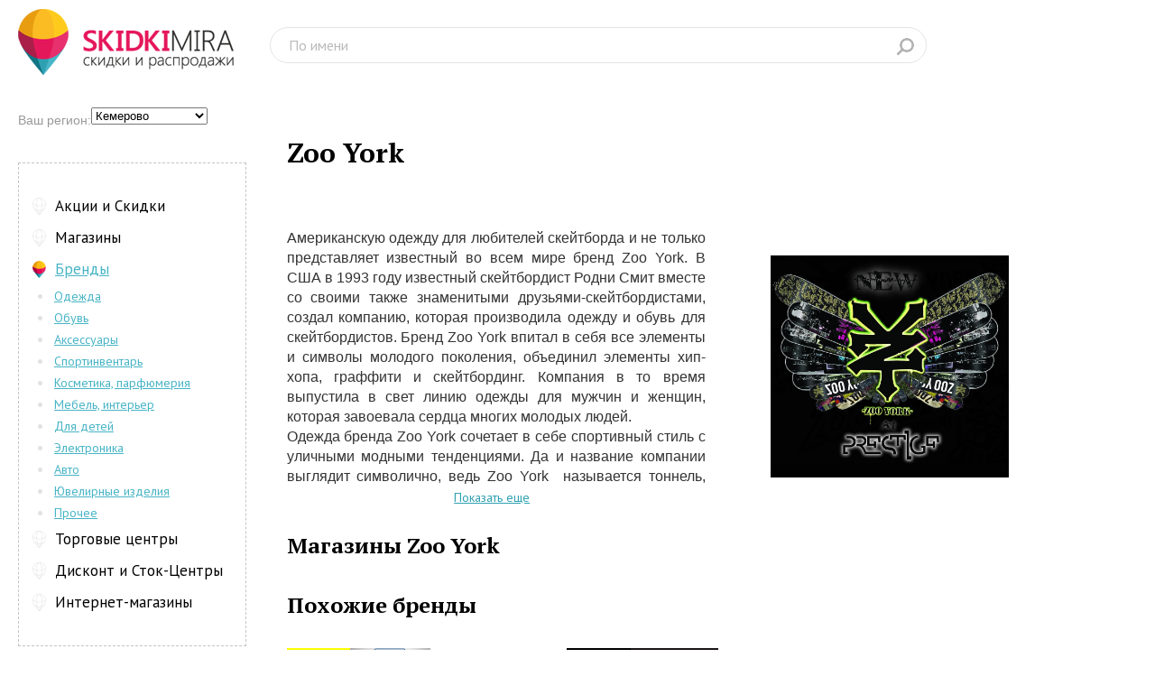

--- FILE ---
content_type: text/html; charset=UTF-8
request_url: https://kemerovo.skidkimira.ru/brand/55177
body_size: 24504
content:
<!DOCTYPE html><html lang="ru"><head><meta charset="UTF-8"><meta name="viewport" content="width=device-width, initial-scale=1.0"><title>Zoo York - скидки, акции, распродажи в городе Кемерова на сайте Skidkimira</title><meta name="description" content="Zoo York - действующие скидки и акции можно найти на сайте Skidkimira. Zoo York - многочисленные распродажи в городе Кемерово"/><meta name="keywords" content="Zoo York скидки в городе Кемерова,Zoo York скидки в городе Кемерова"/><link rel="canonical" href="https://kemerovo.skidkimira.ru/brand/55177" /><meta charset='utf-8'/><meta name="yandex-verification" content="796aac31decc072f" /><meta name="yandex-verification" content="eee01b84b542c555" /><link rel="stylesheet" href="https://skidkimira.ru/assets/css/reset.css"><link rel="stylesheet" href="https://skidkimira.ru/assets/js/jquery-ui.min.css"><link rel="stylesheet" href="https://skidkimira.ru/assets/css/style.css"><link rel="stylesheet" href="https://skidkimira.ru/assets/css/media.css"><link href='https://fonts.googleapis.com/css?family=PT+Sans:400,700,400italic&subset=latin,cyrillic' rel='stylesheet' type='text/css'><link href='https://fonts.googleapis.com/css?family=PT+Serif:400,700&subset=latin,cyrillic' rel='stylesheet' type='text/css'><link rel="stylesheet" href="https://skidkimira.ru/assets/css/font-awesome.min.css"><!-- Yandex.RTB --><script>window.yaContextCb=window.yaContextCb||[]</script><script src="https://yandex.ru/ads/system/context.js" async></script><!-- Google tag (gtag.js) --><script async src="https://www.googletagmanager.com/gtag/js?id=G-YT4YCBPYZ7"></script><script>
  window.dataLayer = window.dataLayer || [];
  function gtag(){dataLayer.push(arguments);}
  gtag('js', new Date());

  gtag('config', 'G-YT4YCBPYZ7');
</script></head><body><noindex></noindex><header class="clearfix"><a  href="/"><img src="https://skidkimira.ru/assets/img/logo.png" alt=""></a><form action="/search"><input type="hidden" name="searchtype" value="brand"/><input type="text" name="search" placeholder="По имени" required><input type="submit"></form></header><div class="menu-mobile"><ul class="cd-accordion-menu"><li class="has-children"><input type="checkbox" name ="group-1" id="group-1" ><label for="group-1">Меню</label><ul><li class="has-children level2"><input type="checkbox" name ="sub-group-1" id="sub-group-1"><label for="sub-group-1">Акции и Скидки</label><ul><li><a href="/catalogue/discount/cat/2">Мода и стиль</a></li><li><a href="/catalogue/discount/cat/3">Товары для детей</a></li><li><a href="/catalogue/discount/cat/4">Спорт товары</a></li><li><a href="/catalogue/discount/cat/5">Красота и здоровье</a></li><li><a href="/catalogue/discount/cat/6">Автомобили, сервис</a></li><li><a href="/catalogue/discount/cat/7">Техника, электроника</a></li><li><a href="/catalogue/discount/cat/8">Товары для дома</a></li><li><a href="/catalogue/discount/cat/9">Бытовые услуги</a></li><li><a href="/catalogue/discount/cat/10">Книги, канц-товары</a></li><li><a href="/catalogue/discount/cat/11">Подарки и цветы</a></li><li><a href="/catalogue/discount/cat/12">Путешествия</a></li><li><a href="/catalogue/discount/cat/14">Супермаркеты, ТЦ</a></li><li><a href="/catalogue/discount/cat/15">Прочее</a></li><li><a href="/catalogue/discount/cat/16">Домашние животные</a></li></ul></li><li class="has-children level2"><input type="checkbox" name ="sub-group-2" id="sub-group-2"><label for="sub-group-2">Магазины</label><ul><li  ><a href="/catalogue/company/cat/2">Мода и стиль</a></li><li  ><a href="/catalogue/company/cat/3">Товары для детей</a></li><li  ><a href="/catalogue/company/cat/4">Спорт товары</a></li><li  ><a href="/catalogue/company/cat/5">Красота и здоровье</a></li><li  ><a href="/catalogue/company/cat/6">Автомобили, сервис</a></li><li  ><a href="/catalogue/company/cat/7">Техника, электроника</a></li><li  ><a href="/catalogue/company/cat/8">Товары для дома</a></li><li  ><a href="/catalogue/company/cat/9">Бытовые услуги</a></li><li  ><a href="/catalogue/company/cat/10">Книги, канц-товары</a></li><li  ><a href="/catalogue/company/cat/11">Подарки и цветы</a></li><li  ><a href="/catalogue/company/cat/12">Путешествия</a></li><li  ><a href="/catalogue/company/cat/14">Супермаркеты, ТЦ</a></li><li  ><a href="/catalogue/company/cat/15">Прочее</a></li><li  ><a href="/catalogue/company/cat/16">Домашние животные</a></li></ul></li><li class="has-children level2"><input type="checkbox" name ="sub-group-3" id="sub-group-3"><label for="sub-group-3">Бренды</label><ul><li class="active" ><a href="/catalogue/brands/cat/clothes">Одежда</a></li><li class="active" ><a href="/catalogue/brands/cat/shoes">Обувь</a></li><li class="active" ><a href="/catalogue/brands/cat/accessories">Аксессуары</a></li><li class="active" ><a href="/catalogue/brands/cat/sport">Спортинвентарь</a></li><li class="active" ><a href="/catalogue/brands/cat/toiletry">Косметика, парфюмерия</a></li><li class="active" ><a href="/catalogue/brands/cat/furniture">Мебель, интерьер</a></li><li class="active" ><a href="/catalogue/brands/cat/children">Для детей</a></li><li class="active" ><a href="/catalogue/brands/cat/electro">Электроника</a></li><li class="active" ><a href="/catalogue/brands/cat/auto">Авто</a></li><li class="active" ><a href="/catalogue/brands/cat/jewelry">Ювелирные изделия</a></li><li class="active" ><a href="/catalogue/brands/cat/other">Прочее</a></li></ul></li><li class="level1"><a href="/catalogue/tradecenters">Торговые центры</a></li><li class="level1"><a href="/catalogue/tradecenters">Дисконт и Сток-Центры</a></li><li class="has-children level2"><input type="checkbox" name ="sub-group-4" id="sub-group-4"><label for="sub-group-4">Интернет-магазины</label><ul><li><a href="/catalogue/webshops/cat/2">Мода и стиль</a></li><li><a href="/catalogue/webshops/cat/3">Товары для детей</a></li><li><a href="/catalogue/webshops/cat/4">Спорт товары</a></li><li><a href="/catalogue/webshops/cat/5">Красота и здоровье</a></li><li><a href="/catalogue/webshops/cat/6">Автомобили, сервис</a></li><li><a href="/catalogue/webshops/cat/7">Техника, электроника</a></li><li><a href="/catalogue/webshops/cat/8">Товары для дома</a></li><li><a href="/catalogue/webshops/cat/9">Бытовые услуги</a></li><li><a href="/catalogue/webshops/cat/10">Книги, канц-товары</a></li><li><a href="/catalogue/webshops/cat/11">Подарки и цветы</a></li><li><a href="/catalogue/webshops/cat/12">Путешествия</a></li><li><a href="/catalogue/webshops/cat/14">Супермаркеты, ТЦ</a></li><li><a href="/catalogue/webshops/cat/15">Прочее</a></li><li><a href="/catalogue/webshops/cat/16">Домашние животные</a></li></ul></li></ul></li></ul><!-- cd-accordion-menu --><br/><div class="city"><span class="reg">Ваш регион:</span><select name="" class="cityselector" onchange="changeCity(this);"><option disabled=disabled >Россия</option><option value="57" >Астрахань</option><option value="34" >Барнаул</option><option value="16" >Владивосток</option><option value="25" >Владимир</option><option value="22" >Волгоград</option><option value="28" >Воронеж</option><option value="3" >Екатеринбург</option><option value="43" >Ижевск</option><option value="32" >Иркутск</option><option value="8" >Казань</option><option value="9" >Калининград</option><option value="33" selected="selected">Кемерово</option><option value="23" >Киров</option><option value="18" >Краснодар</option><option value="14" >Красноярск</option><option value="52" >Липецк</option><option value="1" >Москва</option><option value="4" >Нижний Новгород</option><option value="5" >Новосибирск</option><option value="26" >Омск</option><option value="11" >Оренбург</option><option value="37" >Пенза</option><option value="10" >Пермь</option><option value="20" >Ростов-на-Дону</option><option value="53" >Рязань</option><option value="7" >Самара</option><option value="2" >Санкт-Петербург</option><option value="24" >Саратов</option><option value="58" >Смоленск</option><option value="15" >Ставрополь</option><option value="44" >Сыктывкар</option><option value="17" >Тверь</option><option value="21" >Тольятти</option><option value="36" >Томск</option><option value="13" >Тула</option><option value="38" >Тюмень</option><option value="51" >Ульяновск</option><option value="12" >Уфа</option><option value="30" >Хабаровск</option><option value="19" >Чебоксары</option><option value="6" >Челябинск</option><option value="35" >Ярославль</option><option disabled=disabled >Украина</option><option value="27" >Киев</option><option value="39" >Одесса</option><option value="31" >Харьков</option><option disabled=disabled >Беларусь</option><option value="29" >Минск</option><option value="55" >Могилев</option></select></div></div><div class="content clearfix"><div class="center kat"><div class="banner-width nomobile"><noindex><!-- Yandex.RTB R-A-141647-12 --><div id="yandex_rtb_R-A-141647-12"></div><script>window.yaContextCb.push(()=>{
  Ya.Context.AdvManager.render({
    renderTo: 'yandex_rtb_R-A-141647-12',
    blockId: 'R-A-141647-12'
  })
})</script></noindex></div><div class="banner-width onlymobile"><noindex><!-- Yandex.RTB R-A-141647-19 --><div id="yandex_rtb_R-A-141647-19"></div><script>window.yaContextCb.push(()=>{
  Ya.Context.AdvManager.render({
    renderTo: 'yandex_rtb_R-A-141647-19',
    blockId: 'R-A-141647-19'
  })
})</script></noindex></div><h1>Zoo York</h1><div class="yadirect-slon"><noindex><!-- Yandex.RTB R-A-141647-6 --><div id="yandex_rtb_R-A-141647-6"></div><script type="text/javascript">
    (function(w, d, n, s, t) {
        w[n] = w[n] || [];
        w[n].push(function() {
            Ya.Context.AdvManager.render({
                blockId: "R-A-141647-6",
                renderTo: "yandex_rtb_R-A-141647-6",
                async: true
            });
        });
        t = d.getElementsByTagName("script")[0];
        s = d.createElement("script");
        s.type = "text/javascript";
        s.src = "//an.yandex.ru/system/context.js";
        s.async = true;
        t.parentNode.insertBefore(s, t);
    })(this, this.document, "yandexContextAsyncCallbacks");
</script></noindex></div><div class="open-catalog"><div class="logotip" onclick="zoomlogo('https://skidkimira.ru//images/company/cd4600cb-015c-44af-8d92-8a109ef87a01.jpg');"><img src="https://skidkimira.ru/images/company/cd4600cb-015c-44af-8d92-8a109ef87a01.jpg" alt=""></div><div class="r-google"><noindex><!-- Yandex.RTB R-A-141647-11 --><div id="yandex_rtb_R-A-141647-11"></div><script>window.yaContextCb.push(()=>{
  Ya.Context.AdvManager.render({
    renderTo: 'yandex_rtb_R-A-141647-11',
    blockId: 'R-A-141647-11'
  })
})</script></noindex></div></div><div class="opisanie-marki" style="width:58%;"><div class="resizing-container"><div style="text-align:justify;font-family:'andale mono', sans-serif">Американскую одежду для любителей скейтборда и не только представляет известный во всем мире бренд Zoo York. В США в 1993 году известный скейтбордист Родни Смит вместе со своими также знаменитыми друзьями-скейтбордистами, создал компанию, которая производила одежду и обувь для скейтбордистов. Бренд Zoo York впитал в себя все элементы и символы молодого поколения, объединил элементы хип-хопа, граффити и скейтбординг. Компания в то время выпустила в свет линию одежды для мужчин и женщин, которая завоевала сердца многих молодых людей.</div><div style="text-align:justify;font-family:'andale mono', sans-serif">Одежда бренда Zoo York сочетает в себе спортивный стиль с уличными модными тенденциями. Да и название компании выглядит символично, ведь Zoo York &nbsp;называется тоннель, расположенный под зоопарком. Тоннель был похож на каменные джунгли для человека и был популярным местом тусовок среди неформальной молодежи. Одежда бренда Zoo York - это идеально подходящая одежда для современной молодежи из мегаполисов, где присутствует переплетение различных слоев населения, различных народов и наций, где смешиваются разнообразные краски и все вкупе превращается в единый шумный городской поток. Бренд Zoo York - это образ жизни!</div></div><div class="pink view-all"><a href="#"><span class="drop-down">Показать еще</span></a><div class="clear"></div></div></div><div class="onlymobile"><noindex></noindex></div><h2>Магазины Zoo York</h2><div class="magazu-marki"></div><h2>Похожие бренды</h2><div class="match-brands"><a href="/brand/49407"><img src="https://skidkimira.ru/images/company/999f9ea1-4814-4c5b-a5fd-f2574d5fe272.jpg" alt="2K"></a><a href="/brand/49591"><img src="https://skidkimira.ru/images/company/d1c594ae-0109-482d-ad9f-a9bc763b8f79.jpg" alt="Bask"></a><a href="/brand/49758"><img src="https://skidkimira.ru/images/company/c3164797-711b-4e9d-807f-d56a965f8f1e.png" alt="CHANGE"></a><a href="/brand/50512"><img src="https://skidkimira.ru/images/company/d69fdd71-3285-4b0f-9c7c-e4e6a7d62d2a.png" alt="Foursquare"></a><a href="/brand/50635"><img src="https://skidkimira.ru/images/company/1db24295-5eed-4b42-9a31-35bc81023f59.jpg" alt="Henri Lloyd"></a><a href="/brand/52995"><img src="https://skidkimira.ru/images/company/0018301c-ddf0-41d2-92d8-b0299a497ad0.jpeg" alt="New Balance"></a></div><div class="match-brands-mobile"><ul><li><a href="/brand/49407">2K</a></li><li><a href="/brand/49591">Bask</a></li><li><a href="/brand/49758">CHANGE</a></li><li><a href="/brand/50512">Foursquare</a></li><li><a href="/brand/50635">Henri Lloyd</a></li><li><a href="/brand/52995">New Balance</a></li></ul></div><div class="kakoito-text"><!--    <h3>Бренд Zoo York - скидки, акции, распродажи в городе Кемерово</h3>--></div></div><aside class="side-left"><div class="city"><span class="reg">Ваш регион:</span><select name="" class="cityselector" onchange="changeCity(this);"><option disabled=disabled >Россия</option><option value="57" >Астрахань</option><option value="34" >Барнаул</option><option value="16" >Владивосток</option><option value="25" >Владимир</option><option value="22" >Волгоград</option><option value="28" >Воронеж</option><option value="3" >Екатеринбург</option><option value="43" >Ижевск</option><option value="32" >Иркутск</option><option value="8" >Казань</option><option value="9" >Калининград</option><option value="33" selected="selected">Кемерово</option><option value="23" >Киров</option><option value="18" >Краснодар</option><option value="14" >Красноярск</option><option value="52" >Липецк</option><option value="1" >Москва</option><option value="4" >Нижний Новгород</option><option value="5" >Новосибирск</option><option value="26" >Омск</option><option value="11" >Оренбург</option><option value="37" >Пенза</option><option value="10" >Пермь</option><option value="20" >Ростов-на-Дону</option><option value="53" >Рязань</option><option value="7" >Самара</option><option value="2" >Санкт-Петербург</option><option value="24" >Саратов</option><option value="58" >Смоленск</option><option value="15" >Ставрополь</option><option value="44" >Сыктывкар</option><option value="17" >Тверь</option><option value="21" >Тольятти</option><option value="36" >Томск</option><option value="13" >Тула</option><option value="38" >Тюмень</option><option value="51" >Ульяновск</option><option value="12" >Уфа</option><option value="30" >Хабаровск</option><option value="19" >Чебоксары</option><option value="6" >Челябинск</option><option value="35" >Ярославль</option><option disabled=disabled >Украина</option><option value="27" >Киев</option><option value="39" >Одесса</option><option value="31" >Харьков</option><option disabled=disabled >Беларусь</option><option value="29" >Минск</option><option value="55" >Могилев</option></select></div><div class="menu"><ul><li><a href="/catalogue/discount" >Акции и Скидки</a></li><li><a href="/catalogue/company" >Магазины</a></li><li><a href="/catalogue/brands" class="active">Бренды</a><ul><li class="active" ><a href="/catalogue/brands/cat/clothes">Одежда</a></li><li class="active" ><a href="/catalogue/brands/cat/shoes">Обувь</a></li><li class="active" ><a href="/catalogue/brands/cat/accessories">Аксессуары</a></li><li class="active" ><a href="/catalogue/brands/cat/sport">Спортинвентарь</a></li><li class="active" ><a href="/catalogue/brands/cat/toiletry">Косметика, парфюмерия</a></li><li class="active" ><a href="/catalogue/brands/cat/furniture">Мебель, интерьер</a></li><li class="active" ><a href="/catalogue/brands/cat/children">Для детей</a></li><li class="active" ><a href="/catalogue/brands/cat/electro">Электроника</a></li><li class="active" ><a href="/catalogue/brands/cat/auto">Авто</a></li><li class="active" ><a href="/catalogue/brands/cat/jewelry">Ювелирные изделия</a></li><li class="active" ><a href="/catalogue/brands/cat/other">Прочее</a></li></ul></li><li><a href="/catalogue/tradecenters" >Торговые центры</a></li><li><a href="/catalogue/stockcenters" >Дисконт и Сток-Центры </a></li><li><a href="/catalogue/webshops" >Интернет-магазины</a></li></ul><noindex></noindex></div><div class="reclama-side-left"><noindex></noindex></div><div class="last-action"><h3>Последние акции</h3><div class="action"><a href="/discount/1084618"><img src="https://skidkimira.ru/images/discount/2d48a4d333f2ca831008889cfe3c2f58.JPG" alt="Акции Детский Мир сегодня. Скидки до 70% на зимней распродаже"/></a><br/><span>1 января - 31 марта </span><p><a href="/discount/1084618">Акции Детский Мир сегодня. Скидки до 70% на зимней распродаже</a></p></div><div class="action"><a href="/discount/1084543"><img src="https://skidkimira.ru/images/discount/4fd97f1932357c0941a46e376793d11c.JPG" alt="Акции  Спортмастер декабрь 2025 январь 2026. Цены пополам"/></a><br/><span>26 декабря - 1 февраля </span><p><a href="/discount/1084543">Акции  Спортмастер декабрь 2025 январь 2026. Цены пополам</a></p></div><div class="action"><a href="/discount/1084493"><img src="https://skidkimira.ru/images/discount/c43ba6418d41fecd057c9bca37839a53.JPG" alt="Акции Love Republic. Зимняя распродажа коллекций 2025/2026"/></a><br/><span>15 декабря - 31 марта </span><p><a href="/discount/1084493">Акции Love Republic. Зимняя распродажа коллекций 2025/2026</a></p></div></div></aside></div><script type="text/javascript" src="http://api-maps.yandex.ru/2.0-stable/?load=package.standard&lang=ru-RU"></script><script type="text/javascript" src="https://skidkimira.ru/assets/js/maps.js"></script><script src='https://www.google.com/recaptcha/api.js'></script><div class="fwrap"><footer><span>2022 © Скидкимира.ру</span><a href="mailto:saleskidkimira@yandex.ru">saleskidkimira@yandex.ru</a><!-- Google tag (gtag.js) --><script async src="https://www.googletagmanager.com/gtag/js?id=UA-51972527-1"></script><script>
        window.dataLayer = window.dataLayer || [];
        function gtag(){dataLayer.push(arguments);}
        gtag('js', new Date());

        gtag('config', 'UA-51972527-1');
     </script></footer></div><script src="https://skidkimira.ru/assets/js/jquery-1.12.2.min.js"></script><script src="https://skidkimira.ru/assets/js/jquery-ui.min.js"></script><script src="https://skidkimira.ru/assets/js/jquery.modal.js"></script><script src="https://skidkimira.ru/assets/js/jquery-matchHeight.js"></script><script src="https://skidkimira.ru/assets/js/common.js"></script><!-- Yandex.Metrika counter --><script type="text/javascript">
    (function (d, w, c) {
        (w[c] = w[c] || []).push(function() {
            try {
                w.yaCounter41560414 = new Ya.Metrika({
                    id:41560414,
                    clickmap:true,
                    trackLinks:true,
                    accurateTrackBounce:true,
                    webvisor:true
                });
            } catch(e) { }
        });

        var n = d.getElementsByTagName("script")[0],
            s = d.createElement("script"),
            f = function () { n.parentNode.insertBefore(s, n); };
        s.type = "text/javascript";
        s.async = true;
        s.src = "https://mc.yandex.ru/metrika/watch.js";

        if (w.opera == "[object Opera]") {
            d.addEventListener("DOMContentLoaded", f, false);
        } else { f(); }
    })(document, window, "yandex_metrika_callbacks");
</script><noscript><div><img src="https://mc.yandex.ru/watch/41560414" style="position:absolute; left:-9999px;" alt="" /></div></noscript><!-- /Yandex.Metrika counter --></body><!-- Yandex.Metrika counter --><script type="text/javascript">
    (function (d, w, c) {
        (w[c] = w[c] || []).push(function() {
            try {
                w.yaCounter46600359 = new Ya.Metrika({
                    id:46600359,
                    clickmap:true,
                    trackLinks:true,
                    accurateTrackBounce:true,
                    webvisor:true
                });
            } catch(e) { }
        });

        var n = d.getElementsByTagName("script")[0],
            s = d.createElement("script"),
            f = function () { n.parentNode.insertBefore(s, n); };
        s.type = "text/javascript";
        s.async = true;
        s.src = "https://mc.yandex.ru/metrika/watch.js";

        if (w.opera == "[object Opera]") {
            d.addEventListener("DOMContentLoaded", f, false);
        } else { f(); }
    })(document, window, "yandex_metrika_callbacks");
</script><noscript><div><img src="https://mc.yandex.ru/watch/46600359" style="position:absolute; left:-9999px;" alt="" /></div></noscript><!-- /Yandex.Metrika counter --></html>

--- FILE ---
content_type: application/javascript
request_url: https://skidkimira.ru/assets/js/maps.js
body_size: 6551
content:
var map;
var metro = null;
var minLat = 0, maxLat = 0, minLng = 0, maxLng = 0;

window.onload = function () {
	ymaps.ready(initMap);
	
};

function showMap() {
	if (!map) {
		setTimeout(showMap, 1000);
		return;
	}
	
	if ($('.map-on-skidka').hasClass("hidden")) {
		$('.map-on-skidka').removeClass("hidden");
		
		setTimeout(function(){
			if (minLat > 0 && minLng > 0 && maxLat > 0 && maxLng > 0) {
				if (minLat != maxLat || minLng != maxLng) {
					map.setBounds([
						               /* Координаты юго-западного угла области просмотра карты */
						               [minLat, minLng],
						               /* Координаты северо-восточного угла области просмотра карты */
						               [maxLat, maxLng]
					               ]
					);
				} else {
					showOnMap(minLat + "," + minLng);
				}
			}
		}, 500);
	}
}



function displayMap() {
	if (!map) {
		setTimeout(displayMap, 1000);
		return;
	}
	
	if ($('.map-on-skidka').hasClass("hidden")) {
		$('.map-on-skidka').removeClass("hidden");
		
		setTimeout(function(){
			if (minLat > 0 && minLng > 0 && maxLat > 0 && maxLng > 0) {
				if (minLat != maxLat || minLng != maxLng) {
					map.setBounds([
						               /* Координаты юго-западного угла области просмотра карты */
						               [minLat, minLng],
						               /* Координаты северо-восточного угла области просмотра карты */
						               [maxLat, maxLng]
					               ]
					);
				} else {
					showOnMap(minLat + "," + minLng, false);
				}
			}
		}, 500);
	}
}


function initMap() {
    
	if ($('#YMapsID').length == 0) {
		return;
	}
	
	map = new ymaps.Map('YMapsID', {center: [55.76, 37.64], zoom: 7, behaviors: ["default", "scrollZoom"]});
    
	map.controls.add('mapTools');
	map.controls.add('typeSelector');
	map.controls.add('zoomControl');
	map.controls.add('scaleLine');
    
	showBranchOfficesOnTheMap();
}

function showBranchOfficesOnTheMap() {
	var points = [];
    var bounds = [];
    
    $('.skidka-320>tbody>tr').each(function(){
    	var officeData = $(this);
    	
    	var officeId = 1;
    	var name = officeData.find('.tdaddress').first().html();
    	var description = $(officeData).find('.tdaddress').first().html()+$(officeData).find('.tdaddress').next().html();    	
    	//console.log($(officeData).attr("position"));
    	if ($(officeData).attr("position") && $(officeData).attr("position").length > 4 && $(officeData).attr("position").indexOf("null") < 0) {
        	var point = new pointData(officeId++, $(officeData).attr("position"), name, description);
        	points[points.length] = point;
    	}
        
    });
//	console.log("points",points);
    if($('#tcaddress').length > 0 && $('#tcaddress').attr("position").length > 4){
		var point = new pointData(1, $('#tcaddress').attr("position"), $('#tcaddress').attr("title"), $('#tcaddress').attr("title"));
        points[points.length] = point;
    }
        console.log(points);

 	// Добавляем метки на карту
 	if (points.length > 0) {
 		minLat = points[0].point[0];
	    maxLat = points[0].point[0];
	    minLng = points[0].point[1];
	    maxLng = points[0].point[1];
 		
        for (var i = 0, l = points.length; i < l; i++) {
        	var lat  = points[i].point[0];
	    	var lng  = points[i].point[1];
	    	
	    	if (lat < minLat) {
	    		minLat = lat;
	    	} else if (lat > maxLat) {
	    		maxLat = lat;
	    	}
	    	
	    	if (lng < minLng) {
	    		minLng = lng;
	    	} else if (lng > maxLng) {
	    		maxLng = lng;
	    	}
        	
        	bounds[bounds.length] = points[i].point;
        	
        	// Создаем метку.
	    	var placemark = new ymaps.Placemark(points[i].point, {
	    	    balloonContent: points[i].description,
	    	    iconContent: "P",
	    	    style: "plain#redPoint"
	    	}, {
	    	    // Отключаем кнопку закрытия балуна.
	    	    balloonCloseButton: true,
	    	    // Балун будем открывать и закрывать кликом по иконке метки.
	    	    hideIconOnBalloonOpen: true
	    	});

	    	// Добавляет метку на карту
	    	map.geoObjects.add(placemark);
        }
        
     	// Применяем область показа к карте
        if (points.length == 1) {
	    	map.setCenter([minLat, minLng]);
	    	map.setZoom(10);
	    } else {
	    	map.setBounds([
                     /* Координаты юго-западного угла области просмотра карты */
                     [minLat, minLng],
                     /* Координаты северо-восточного угла области просмотра карты */
                     [maxLat, maxLng]
                 ]
            );
	    }
    } else {
    	$('#YMapsID').hide();
    }
}

function pointFromString (val) {
	var parts = val.split(',');
	return [parseFloat(parts[0]), parseFloat(parts[1])];
}

function showOnMap(coordString, scrollToMap) {
	if ($('.map-on-skidka').hasClass("hidden")) {
		$('.map-on-skidka').removeClass("hidden");
		
		setTimeout(function(){
			var current = pointFromString(coordString);
			map.setCenter(current, 13);
		}, 500);
	} else {
		var current = pointFromString(coordString);
		map.setCenter(current, 13);
	}
	
	scrollToMap = typeof scrollToMap !== 'undefined' ? scrollToMap : false;
	
	if (scrollToMap && !isScrolledIntoView($('.map-on-skidka').first())) {
		showElement($('.map-on-skidka').first());
	}
}


function isScrolledIntoView(elem) {
    var docViewTop = $(window).scrollTop();
    var docViewBottom = docViewTop + $(window).height();
    var elemTop = $(elem).offset().top;
    var elemBottom = $(elem).offset().top + $(elem).height();
    
    return ((elemBottom <= docViewBottom) && (elemTop >= docViewTop));
}

function pointData(id, pointStr, name, description, logo){
	this.id=id
	this.point=pointFromString(pointStr)
	this.name=name
	this.description=description
}

function showElement(elem) {
    var elemBottom = $(elem).offset().top + $(elem).height();
    
    $('html, body').animate({scrollTop: elemBottom - $(window).height()}, 500);
}